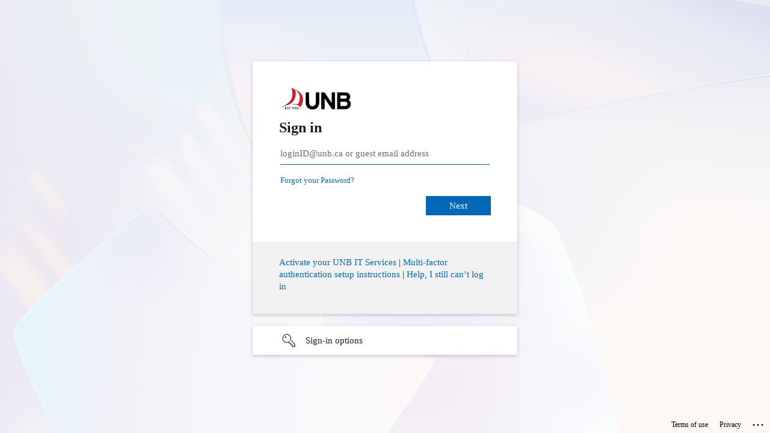

--- FILE ---
content_type: text/html; charset=utf-8
request_url: https://login.microsoftonline.com/244e6ed2-339a-47f3-b95c-e45351c198b7/saml2?SAMLRequest=fVJLb9swDL7vVxi6%2ByUpji3EDrwVxQJ0WNC4O%2BxSyLLcCrClTJSDbr9%2Bip2gKzDkSILfg%2Fy42b6NQ3CSFpTRJUqjBAVSC9Mp%2FVKip%2BY%2BzNG2%2BrQBPg74yOrJvepH%2BWuS4IIaQFrncV%2BMhmmU9iDtSQn59PhQolfnjsDiWHXHaNJtJHgsOMSDeVF6KwYltXvWfJRl%2FWeyEgW1c1a1k5MLmZe%2FsO10J99K5H3deVGluZudXvlnwmhUwhowvTN6UFpGwowxplRmssMhIQUP6bonYVusRCjpiqxSkRZ5u47nvVBwb6yQ83Il6vkA3tDurkTPOCNr2XYc96SgKe14vu4EToTvZN2KFJmgJKPe2w72HECd5DseYPLmwXHtSoQTTMKkCNO8wSmjGSM0ymnxEwV7a5wRZvis9HL0yWpmOChg5%2FsAc4Id6m8PDEcJa5chYF%2BbZh%2Fuvx8aFPy4hofP4fk4NbAlrttcx4swqpZ02ezYnm8xcncbe%2B6oLuznUeazVO73B%2B3bcH79HFT9%2F0828b%2BWqkv58f%2Bqvw%3D%3D&RelayState=TST-125512-z6RrSLDLZsqdPMWXGqZVUx6AfW5L4h7c&sso_reload=true
body_size: 15174
content:


<!-- Copyright (C) Microsoft Corporation. All rights reserved. -->
<!DOCTYPE html>
<html dir="ltr" class="" lang="en">
<head>
    <title>Sign in to your account</title>
    <meta http-equiv="Content-Type" content="text/html; charset=UTF-8">
    <meta http-equiv="X-UA-Compatible" content="IE=edge">
    <meta name="viewport" content="width=device-width, initial-scale=1.0, maximum-scale=2.0, user-scalable=yes">
    <meta http-equiv="Pragma" content="no-cache">
    <meta http-equiv="Expires" content="-1">
    <link rel="preconnect" href="https://aadcdn.msauth.net" crossorigin>
<meta http-equiv="x-dns-prefetch-control" content="on">
<link rel="dns-prefetch" href="//aadcdn.msauth.net">
<link rel="dns-prefetch" href="//aadcdn.msftauth.net">

    <meta name="PageID" content="ConvergedSignIn" />
    <meta name="SiteID" content="" />
    <meta name="ReqLC" content="1033" />
    <meta name="LocLC" content="en-US" />


        <meta name="format-detection" content="telephone=no" />

    <noscript>
        <meta http-equiv="Refresh" content="0; URL=https://login.microsoftonline.com/jsdisabled" />
    </noscript>

    
    
<meta name="robots" content="none" />

<script type="text/javascript" nonce='PU_7Uxpu-Nj98d_Ctt02tw'>//<![CDATA[
$Config={"fShowPersistentCookiesWarning":false,"urlMsaSignUp":"https://login.live.com/oauth20_authorize.srf?scope=openid+profile+email+offline_access\u0026response_type=code\u0026client_id=51483342-085c-4d86-bf88-cf50c7252078\u0026response_mode=form_post\u0026redirect_uri=https%3a%2f%2flogin.microsoftonline.com%2fcommon%2ffederation%2foauth2msa\u0026state=[base64]\u0026estsfed=1\u0026uaid=1fb12fa561ad4d4cb7cd097ea192f3c9\u0026signup=1\u0026lw=1\u0026fl=easi2\u0026fci=https%3a%2f%2fidp.unb.ca%2fcas","urlMsaLogout":"https://login.live.com/logout.srf?iframed_by=https%3a%2f%2flogin.microsoftonline.com","urlOtherIdpForget":"https://login.live.com/forgetme.srf?iframed_by=https%3a%2f%2flogin.microsoftonline.com","showCantAccessAccountLink":true,"arrExternalTrustedRealmFederatedIdps":[{"IdpType":400,"IdpSignInUrl":"https://login.live.com/oauth20_authorize.srf?scope=openid+profile+email+offline_access\u0026response_type=code\u0026client_id=51483342-085c-4d86-bf88-cf50c7252078\u0026response_mode=form_post\u0026redirect_uri=https%3a%2f%2flogin.microsoftonline.com%2fcommon%2ffederation%2foauth2msa\u0026state=[base64]\u0026estsfed=1\u0026uaid=1fb12fa561ad4d4cb7cd097ea192f3c9\u0026fci=https%3a%2f%2fidp.unb.ca%2fcas\u0026idp_hint=github.com","DisplayName":"GitHub","Promoted":false}],"fEnableShowResendCode":true,"iShowResendCodeDelay":90000,"sSMSCtryPhoneData":"AF~Afghanistan~93!!!AX~Åland Islands~358!!!AL~Albania~355!!!DZ~Algeria~213!!!AS~American Samoa~1!!!AD~Andorra~376!!!AO~Angola~244!!!AI~Anguilla~1!!!AG~Antigua and Barbuda~1!!!AR~Argentina~54!!!AM~Armenia~374!!!AW~Aruba~297!!!AC~Ascension Island~247!!!AU~Australia~61!!!AT~Austria~43!!!AZ~Azerbaijan~994!!!BS~Bahamas~1!!!BH~Bahrain~973!!!BD~Bangladesh~880!!!BB~Barbados~1!!!BY~Belarus~375!!!BE~Belgium~32!!!BZ~Belize~501!!!BJ~Benin~229!!!BM~Bermuda~1!!!BT~Bhutan~975!!!BO~Bolivia~591!!!BQ~Bonaire~599!!!BA~Bosnia and Herzegovina~387!!!BW~Botswana~267!!!BR~Brazil~55!!!IO~British Indian Ocean Territory~246!!!VG~British Virgin Islands~1!!!BN~Brunei~673!!!BG~Bulgaria~359!!!BF~Burkina Faso~226!!!BI~Burundi~257!!!CV~Cabo Verde~238!!!KH~Cambodia~855!!!CM~Cameroon~237!!!CA~Canada~1!!!KY~Cayman Islands~1!!!CF~Central African Republic~236!!!TD~Chad~235!!!CL~Chile~56!!!CN~China~86!!!CX~Christmas Island~61!!!CC~Cocos (Keeling) Islands~61!!!CO~Colombia~57!!!KM~Comoros~269!!!CG~Congo~242!!!CD~Congo (DRC)~243!!!CK~Cook Islands~682!!!CR~Costa Rica~506!!!CI~Côte d\u0027Ivoire~225!!!HR~Croatia~385!!!CU~Cuba~53!!!CW~Curaçao~599!!!CY~Cyprus~357!!!CZ~Czechia~420!!!DK~Denmark~45!!!DJ~Djibouti~253!!!DM~Dominica~1!!!DO~Dominican Republic~1!!!EC~Ecuador~593!!!EG~Egypt~20!!!SV~El Salvador~503!!!GQ~Equatorial Guinea~240!!!ER~Eritrea~291!!!EE~Estonia~372!!!ET~Ethiopia~251!!!FK~Falkland Islands~500!!!FO~Faroe Islands~298!!!FJ~Fiji~679!!!FI~Finland~358!!!FR~France~33!!!GF~French Guiana~594!!!PF~French Polynesia~689!!!GA~Gabon~241!!!GM~Gambia~220!!!GE~Georgia~995!!!DE~Germany~49!!!GH~Ghana~233!!!GI~Gibraltar~350!!!GR~Greece~30!!!GL~Greenland~299!!!GD~Grenada~1!!!GP~Guadeloupe~590!!!GU~Guam~1!!!GT~Guatemala~502!!!GG~Guernsey~44!!!GN~Guinea~224!!!GW~Guinea-Bissau~245!!!GY~Guyana~592!!!HT~Haiti~509!!!HN~Honduras~504!!!HK~Hong Kong SAR~852!!!HU~Hungary~36!!!IS~Iceland~354!!!IN~India~91!!!ID~Indonesia~62!!!IR~Iran~98!!!IQ~Iraq~964!!!IE~Ireland~353!!!IM~Isle of Man~44!!!IL~Israel~972!!!IT~Italy~39!!!JM~Jamaica~1!!!JP~Japan~81!!!JE~Jersey~44!!!JO~Jordan~962!!!KZ~Kazakhstan~7!!!KE~Kenya~254!!!KI~Kiribati~686!!!KR~Korea~82!!!KW~Kuwait~965!!!KG~Kyrgyzstan~996!!!LA~Laos~856!!!LV~Latvia~371!!!LB~Lebanon~961!!!LS~Lesotho~266!!!LR~Liberia~231!!!LY~Libya~218!!!LI~Liechtenstein~423!!!LT~Lithuania~370!!!LU~Luxembourg~352!!!MO~Macao SAR~853!!!MG~Madagascar~261!!!MW~Malawi~265!!!MY~Malaysia~60!!!MV~Maldives~960!!!ML~Mali~223!!!MT~Malta~356!!!MH~Marshall Islands~692!!!MQ~Martinique~596!!!MR~Mauritania~222!!!MU~Mauritius~230!!!YT~Mayotte~262!!!MX~Mexico~52!!!FM~Micronesia~691!!!MD~Moldova~373!!!MC~Monaco~377!!!MN~Mongolia~976!!!ME~Montenegro~382!!!MS~Montserrat~1!!!MA~Morocco~212!!!MZ~Mozambique~258!!!MM~Myanmar~95!!!NA~Namibia~264!!!NR~Nauru~674!!!NP~Nepal~977!!!NL~Netherlands~31!!!NC~New Caledonia~687!!!NZ~New Zealand~64!!!NI~Nicaragua~505!!!NE~Niger~227!!!NG~Nigeria~234!!!NU~Niue~683!!!NF~Norfolk Island~672!!!KP~North Korea~850!!!MK~North Macedonia~389!!!MP~Northern Mariana Islands~1!!!NO~Norway~47!!!OM~Oman~968!!!PK~Pakistan~92!!!PW~Palau~680!!!PS~Palestinian Authority~970!!!PA~Panama~507!!!PG~Papua New Guinea~675!!!PY~Paraguay~595!!!PE~Peru~51!!!PH~Philippines~63!!!PL~Poland~48!!!PT~Portugal~351!!!PR~Puerto Rico~1!!!QA~Qatar~974!!!RE~Réunion~262!!!RO~Romania~40!!!RU~Russia~7!!!RW~Rwanda~250!!!BL~Saint Barthélemy~590!!!KN~Saint Kitts and Nevis~1!!!LC~Saint Lucia~1!!!MF~Saint Martin~590!!!PM~Saint Pierre and Miquelon~508!!!VC~Saint Vincent and the Grenadines~1!!!WS~Samoa~685!!!SM~San Marino~378!!!ST~São Tomé and Príncipe~239!!!SA~Saudi Arabia~966!!!SN~Senegal~221!!!RS~Serbia~381!!!SC~Seychelles~248!!!SL~Sierra Leone~232!!!SG~Singapore~65!!!SX~Sint Maarten~1!!!SK~Slovakia~421!!!SI~Slovenia~386!!!SB~Solomon Islands~677!!!SO~Somalia~252!!!ZA~South Africa~27!!!SS~South Sudan~211!!!ES~Spain~34!!!LK~Sri Lanka~94!!!SH~St Helena, Ascension, and Tristan da Cunha~290!!!SD~Sudan~249!!!SR~Suriname~597!!!SJ~Svalbard~47!!!SZ~Swaziland~268!!!SE~Sweden~46!!!CH~Switzerland~41!!!SY~Syria~963!!!TW~Taiwan~886!!!TJ~Tajikistan~992!!!TZ~Tanzania~255!!!TH~Thailand~66!!!TL~Timor-Leste~670!!!TG~Togo~228!!!TK~Tokelau~690!!!TO~Tonga~676!!!TT~Trinidad and Tobago~1!!!TA~Tristan da Cunha~290!!!TN~Tunisia~216!!!TR~Turkey~90!!!TM~Turkmenistan~993!!!TC~Turks and Caicos Islands~1!!!TV~Tuvalu~688!!!VI~U.S. Virgin Islands~1!!!UG~Uganda~256!!!UA~Ukraine~380!!!AE~United Arab Emirates~971!!!GB~United Kingdom~44!!!US~United States~1!!!UY~Uruguay~598!!!UZ~Uzbekistan~998!!!VU~Vanuatu~678!!!VA~Vatican City~39!!!VE~Venezuela~58!!!VN~Vietnam~84!!!WF~Wallis and Futuna~681!!!YE~Yemen~967!!!ZM~Zambia~260!!!ZW~Zimbabwe~263","fUseInlinePhoneNumber":true,"fDetectBrowserCapabilities":true,"fUseMinHeight":true,"fShouldSupportTargetCredentialForRecovery":true,"fAvoidNewOtcGenerationWhenAlreadySent":true,"fUseCertificateInterstitialView":true,"fIsPasskeySupportEnabled":true,"arrPromotedFedCredTypes":[],"fShowUserAlreadyExistErrorHandling":true,"fBlockOnAppleEmailClaimError":true,"fIsVerifiableCredentialsSupportEnabled":true,"iVerifiableCredentialPresentationPollingIntervalSeconds":0.5,"iVerifiableCredentialPresentationPollingTimeoutSeconds":300,"fIsQrPinEnabled":true,"fPasskeyAssertionRedirect":true,"fFixUrlExternalIdpFederation":true,"fEnableBackButtonBugFix":true,"fEnableTotalLossRecovery":true,"fUpdatePromotedCredTypesOrder":true,"fUseNewPromotedCredsComponent":true,"urlSessionState":"https://login.microsoftonline.com/common/DeviceCodeStatus","urlResetPassword":"https://passwordreset.microsoftonline.com/?ru=https%3a%2f%2flogin.microsoftonline.com%2f244e6ed2-339a-47f3-b95c-e45351c198b7%2freprocess%3fctx%[base64]\u0026mkt=en-US\u0026hosted=0\u0026device_platform=macOS","urlMsaResetPassword":"https://account.live.com/password/reset?wreply=https%3a%2f%2flogin.microsoftonline.com%2f244e6ed2-339a-47f3-b95c-e45351c198b7%2freprocess%3fctx%[base64]\u0026mkt=en-US","fFixUrlResetPassword":true,"urlGetCredentialType":"https://login.microsoftonline.com/common/GetCredentialType?mkt=en-US","urlGetRecoveryCredentialType":"https://login.microsoftonline.com/common/getrecoverycredentialtype?mkt=en-US","urlGetOneTimeCode":"https://login.microsoftonline.com/common/GetOneTimeCode","urlLogout":"https://login.microsoftonline.com/244e6ed2-339a-47f3-b95c-e45351c198b7/uxlogout","urlForget":"https://login.microsoftonline.com/forgetuser","urlDisambigRename":"https://go.microsoft.com/fwlink/p/?LinkID=733247","urlGoToAADError":"https://login.live.com/oauth20_authorize.srf?scope=openid+profile+email+offline_access\u0026response_type=code\u0026client_id=51483342-085c-4d86-bf88-cf50c7252078\u0026response_mode=form_post\u0026redirect_uri=https%3a%2f%2flogin.microsoftonline.com%2fcommon%2ffederation%2foauth2msa\u0026state=[base64]\u0026estsfed=1\u0026uaid=1fb12fa561ad4d4cb7cd097ea192f3c9\u0026fci=https%3a%2f%2fidp.unb.ca%2fcas","urlDeviceFingerprinting":"","urlPIAEndAuth":"https://login.microsoftonline.com/common/PIA/EndAuth","urlStartTlr":"https://login.microsoftonline.com/244e6ed2-339a-47f3-b95c-e45351c198b7/tlr/start","fKMSIEnabled":false,"iLoginMode":1,"fAllowPhoneSignIn":true,"fAllowPhoneInput":true,"fAllowSkypeNameLogin":true,"iMaxPollErrors":5,"iPollingTimeout":300,"srsSuccess":true,"fShowSwitchUser":true,"arrValErrs":["50058"],"sErrorCode":"50058","sWAMExtension":"ppnbnpeolgkicgegkbkbjmhlideopiji","sWAMChannel":"53ee284d-920a-4b59-9d30-a60315b26836","sErrTxt":"","sResetPasswordPrefillParam":"username","onPremPasswordValidationConfig":{"isUserRealmPrecheckEnabled":true},"fSwitchDisambig":true,"iRemoteNgcPollingType":2,"fUseNewNoPasswordTypes":true,"urlAadSignup":"https://signup.microsoft.com/signup?sku=teams_commercial_trial\u0026origin=ests\u0026culture=en-US","sCloudInstanceName":"microsoftonline.com","fShowSignInOptionsAsButton":true,"fUseNewPhoneSignInError":true,"fIsUpdatedAutocompleteEnabled":true,"fActivateFocusOnApprovalNumberRemoteNGC":true,"fIsPasskey":true,"fEnableDFPIntegration":true,"fEnableCenterFocusedApprovalNumber":true,"fShowPassKeyErrorUCP":true,"fFixPhoneDisambigSignupRedirect":true,"fEnableQrCodeA11YFixes":true,"fEnablePasskeyAwpError":true,"fEnableAuthenticatorTimeoutFix":true,"fEnablePasskeyAutofillUI":true,"sCrossDomainCanary":"[base64]","arrExcludedDisplayNames":["unknown"],"fFixShowRevealPassword":true,"fRemoveTLRFragment":true,"iMaxStackForKnockoutAsyncComponents":10000,"fShowButtons":true,"urlCdn":"https://aadcdn.msauth.net/shared/1.0/","urlDefaultFavicon":"https://aadcdn.msauth.net/shared/1.0/content/images/favicon_a_eupayfgghqiai7k9sol6lg2.ico","urlFooterTOU":"https://www.microsoft.com/en-US/servicesagreement/","urlFooterPrivacy":"http://www.unb.ca/privacy/","urlPost":"https://login.microsoftonline.com/244e6ed2-339a-47f3-b95c-e45351c198b7/login","urlPostAad":"https://login.microsoftonline.com/244e6ed2-339a-47f3-b95c-e45351c198b7/login","urlPostMsa":"https://login.live.com/ppsecure/partnerpost.srf?scope=openid+profile+email+offline_access\u0026response_type=code\u0026client_id=51483342-085c-4d86-bf88-cf50c7252078\u0026response_mode=form_post\u0026redirect_uri=https%3a%2f%2flogin.microsoftonline.com%2fcommon%2ffederation%2foauth2msa\u0026state=[base64]\u0026flow=fido\u0026estsfed=1\u0026uaid=1fb12fa561ad4d4cb7cd097ea192f3c9\u0026fci=https%3a%2f%2fidp.unb.ca%2fcas","urlRefresh":"https://login.microsoftonline.com/244e6ed2-339a-47f3-b95c-e45351c198b7/reprocess?ctx=[base64]","urlCancel":"https://idp.unb.ca/cas/login?client_name=Azure\u0026error=access_denied\u0026error_subcode=cancel\u0026state=TST-125512-z6RrSLDLZsqdPMWXGqZVUx6AfW5L4h7c","urlResume":"https://login.microsoftonline.com/244e6ed2-339a-47f3-b95c-e45351c198b7/resume?ctx=[base64]","iPawnIcon":0,"iPollingInterval":1,"sPOST_Username":"","fEnableNumberMatching":true,"sFT":"[base64]","sFTName":"flowToken","sSessionIdentifierName":"code","sCtx":"[base64]","iProductIcon":-1,"fEnableOneDSClientTelemetry":true,"staticTenantBranding":[{"Locale":0,"BannerLogo":"https://aadcdn.msauthimages.net/dbd5a2dd-2-gzhorzzhgtd9pcr5x7gidhqpkeoh-qf-rhjrsork/logintenantbranding/0/bannerlogo?ts=637334683001765385","BoilerPlateText":"<p><a href=\"https://es.unb.ca/apps/activate/\" rel=\"noopener noreferrer\" target=\"_blank\">Activate your UNB IT Services</a> | <a href=\"http://unb.ca/its/mfa\" rel=\"noopener noreferrer\" target=\"_blank\">Multi-factor authentication setup instructions</a> | <a href=\"https://es.unb.ca/apps/get-it-help/\" rel=\"noopener noreferrer\" target=\"_blank\">Help, I still can’t log in</a></p>\n","UserIdLabel":"loginID@unb.ca or guest email address","KeepMeSignedInDisabled":false,"UseTransparentLightBox":false,"FooterPrivacyLink":"http://www.unb.ca/privacy/","FooterPrivacyText":"Privacy","AccessRecoveryLink":"https://es.unb.ca/apps/activate/?a=forgotpassword","CantAccessYourAccountText":"Forgot your Password?","ForgotPasswordText":"I Forgot my Password"}],"oAppCobranding":{},"iBackgroundImage":4,"arrSessions":[],"fApplicationInsightsEnabled":false,"iApplicationInsightsEnabledPercentage":0,"urlSetDebugMode":"https://login.microsoftonline.com/common/debugmode","fEnableCssAnimation":true,"fDisableAnimationIfAnimationEndUnsupported":true,"fAllowGrayOutLightBox":true,"fUseMsaSessionState":true,"fIsRemoteNGCSupported":true,"desktopSsoConfig":{"isEdgeAnaheimAllowed":true,"iwaEndpointUrlFormat":"https://autologon.microsoftazuread-sso.com/{0}/winauth/sso?client-request-id=1fb12fa5-61ad-4d4c-b7cd-097ea192f3c9","iwaSsoProbeUrlFormat":"https://autologon.microsoftazuread-sso.com/{0}/winauth/ssoprobe?client-request-id=1fb12fa5-61ad-4d4c-b7cd-097ea192f3c9","iwaIFrameUrlFormat":"https://autologon.microsoftazuread-sso.com/{0}/winauth/iframe?client-request-id=1fb12fa5-61ad-4d4c-b7cd-097ea192f3c9\u0026isAdalRequest=False","iwaRequestTimeoutInMs":10000,"startDesktopSsoOnPageLoad":false,"progressAnimationTimeout":10000,"isEdgeAllowed":false,"minDssoEdgeVersion":"17","isSafariAllowed":true,"redirectUri":"https://idp.unb.ca/cas/login?client_name=Azure\u0026error=interaction_required\u0026error_description=Seamless+single+sign+on+failed+for+the+user.+This+can+happen+if+the+user+is+unable+to+access+on+premises+AD+or+intranet+zone+is+not+configured+correctly+Trace+ID%3a+4f74041c-3f5c-457b-b155-c1328ba45100+Correlation+ID%3a+1fb12fa5-61ad-4d4c-b7cd-097ea192f3c9+Timestamp%3a+2026-01-28+20%3a54%3a24Z\u0026state=TST-125512-z6RrSLDLZsqdPMWXGqZVUx6AfW5L4h7c","isIEAllowedForSsoProbe":true,"edgeRedirectUri":"https://autologon.microsoftazuread-sso.com/244e6ed2-339a-47f3-b95c-e45351c198b7/winauth/sso/edgeredirect?client-request-id=1fb12fa5-61ad-4d4c-b7cd-097ea192f3c9\u0026origin=login.microsoftonline.com\u0026is_redirected=1","isFlowTokenPassedInEdge":true},"urlLogin":"https://login.microsoftonline.com/244e6ed2-339a-47f3-b95c-e45351c198b7/reprocess?ctx=[base64]","urlDssoStatus":"https://login.microsoftonline.com/common/instrumentation/dssostatus","iSessionPullType":2,"fUseSameSite":true,"iAllowedIdentities":2,"uiflavor":1001,"urlFidoHelp":"https://go.microsoft.com/fwlink/?linkid=2013738","fShouldPlatformKeyBeSuppressed":true,"urlFidoLogin":"https://login.microsoft.com/244e6ed2-339a-47f3-b95c-e45351c198b7/fido/get?uiflavor=Web","fIsFidoSupported":true,"fLoadStringCustomizationPromises":true,"fUseAlternateTextForSwitchToCredPickerLink":true,"fOfflineAccountVisible":false,"fEnableUserStateFix":true,"fAccessPassSupported":true,"fShowAccessPassPeek":true,"fUpdateSessionPollingLogic":true,"fEnableShowPickerCredObservable":true,"fFetchSessionsSkipDsso":true,"fIsCiamUserFlowUxNewLogicEnabled":true,"fUseNonMicrosoftDefaultBrandingForCiam":true,"sCompanyDisplayName":"University of New Brunswick","fRemoveCustomCss":true,"fFixUICrashForApiRequestHandler":true,"fShowUpdatedKoreanPrivacyFooter":true,"fUsePostCssHotfix":true,"fFixUserFlowBranding":true,"fIsQrCodePinSupported":true,"fEnablePasskeyNullFix":true,"fEnableRefreshCookiesFix":true,"fEnableWebNativeBridgeInterstitialUx":true,"fEnableWindowParentingFix":true,"fEnableNativeBridgeErrors":true,"urlAcmaServerPath":"https://login.microsoftonline.com","sTenantId":"244e6ed2-339a-47f3-b95c-e45351c198b7","sMkt":"en-US","fIsDesktop":true,"fUpdateConfigInit":true,"fLogDisallowedCssProperties":true,"fDisallowExternalFonts":true,"sFidoChallenge":"O.eyJ0eXAiOiJKV1QiLCJhbGciOiJSUzI1NiIsIng1dCI6IlBjWDk4R1g0MjBUMVg2c0JEa3poUW1xZ3dNVSJ9.eyJhdWQiOiJ1cm46bWljcm9zb2Z0OmZpZG86Y2hhbGxlbmdlIiwiaXNzIjoiaHR0cHM6Ly9sb2dpbi5taWNyb3NvZnQuY29tIiwiaWF0IjoxNzY5NjMzNjY0LCJuYmYiOjE3Njk2MzM2NjQsImV4cCI6MTc2OTYzMzk2NH0.[base64]","scid":1015,"hpgact":1900,"hpgid":1104,"pgid":"ConvergedSignIn","apiCanary":"[base64]","canary":"frsOddQyBYblBi9rjdfHxmdYgQs0MlbhQ+1ge6f9hbc=4:1:CANARY:bzOdbBNuP7RgxDjd772IKwFPpoWJuZUVOSiohgjUwzg=","sCanaryTokenName":"canary","fSkipRenderingNewCanaryToken":false,"fEnableNewCsrfProtection":true,"correlationId":"1fb12fa5-61ad-4d4c-b7cd-097ea192f3c9","sessionId":"4f74041c-3f5c-457b-b155-c1328ba45100","sRingId":"R5","locale":{"mkt":"en-US","lcid":1033},"slMaxRetry":2,"slReportFailure":true,"strings":{"desktopsso":{"authenticatingmessage":"Trying to sign you in"}},"enums":{"ClientMetricsModes":{"None":0,"SubmitOnPost":1,"SubmitOnRedirect":2,"InstrumentPlt":4}},"urls":{"instr":{"pageload":"https://login.microsoftonline.com/common/instrumentation/reportpageload","dssostatus":"https://login.microsoftonline.com/common/instrumentation/dssostatus"}},"browser":{"ltr":1,"Chrome":1,"_Mac":1,"_M131":1,"_D0":1,"Full":1,"RE_WebKit":1,"b":{"name":"Chrome","major":131,"minor":0},"os":{"name":"OSX","version":"10.15.7"},"V":"131.0"},"watson":{"url":"/common/handlers/watson","bundle":"https://aadcdn.msauth.net/ests/2.1/content/cdnbundles/watson.min_q5ptmu8aniymd4ftuqdkda2.js","sbundle":"https://aadcdn.msauth.net/ests/2.1/content/cdnbundles/watsonsupportwithjquery.3.5.min_dc940oomzau4rsu8qesnvg2.js","fbundle":"https://aadcdn.msauth.net/ests/2.1/content/cdnbundles/frameworksupport.min_oadrnc13magb009k4d20lg2.js","resetErrorPeriod":5,"maxCorsErrors":-1,"maxInjectErrors":5,"maxErrors":10,"maxTotalErrors":3,"expSrcs":["https://login.microsoftonline.com","https://aadcdn.msauth.net/","https://aadcdn.msftauth.net/",".login.microsoftonline.com"],"envErrorRedirect":true,"envErrorUrl":"/common/handlers/enverror"},"loader":{"cdnRoots":["https://aadcdn.msauth.net/","https://aadcdn.msftauth.net/"],"logByThrowing":true,"tenantBrandingCdnRoots":["aadcdn.msauthimages.net","aadcdn.msftauthimages.net"]},"serverDetails":{"slc":"ProdSlices","dc":"WUS3","ri":"PH1XXXX","ver":{"v":[2,1,23228,8]},"rt":"2026-01-28T20:54:24","et":42},"clientEvents":{"enabled":true,"telemetryEnabled":true,"useOneDSEventApi":true,"flush":60000,"autoPost":true,"autoPostDelay":1000,"minEvents":1,"maxEvents":1,"pltDelay":500,"appInsightsConfig":{"instrumentationKey":"69adc3c768bd4dc08c19416121249fcc-66f1668a-797b-4249-95e3-6c6651768c28-7293","webAnalyticsConfiguration":{"autoCapture":{"jsError":true}}},"defaultEventName":"IDUX_ESTSClientTelemetryEvent_WebWatson","serviceID":3,"endpointUrl":""},"fApplyAsciiRegexOnInput":true,"country":"US","fBreakBrandingSigninString":true,"bsso":{"states":{"START":"start","INPROGRESS":"in-progress","END":"end","END_SSO":"end-sso","END_USERS":"end-users"},"nonce":"AwABEgEAAAADAOz_BQD0_4E6vVnttyHEHJ1wfFdaNv6SnEQT5hEjhkrkwQS-6AZ3C86nDqVsQhh6GGAkKKa1HJ8LcTQzhXu32SAhhb0w35wgAA","overallTimeoutMs":4000,"telemetry":{"type":"ChromeSsoTelemetry","nonce":"AwABDwEAAAADAOz_BQD0_21cGC5EoyKso3w6Ng05tAr2Fl6T4V3kClAyk0FprkEm4aJKXsVIN0qxgX_cIbXn8e6lG1hub9ZmMDeCEEpbJgCMTEl0uzXVBlqXcPk44OoyIAA","reportStates":[]},"redirectEndStates":["end"],"cookieNames":{"aadSso":"AADSSO","winSso":"ESTSSSO","ssoTiles":"ESTSSSOTILES","ssoPulled":"SSOCOOKIEPULLED","userList":"ESTSUSERLIST"},"type":"chrome","reason":"Pull suppressed because it was already attempted and the current URL was reloaded."},"urlNoCookies":"https://login.microsoftonline.com/cookiesdisabled","fTrimChromeBssoUrl":true,"inlineMode":5,"fShowCopyDebugDetailsLink":true,"fTenantBrandingCdnAddEventHandlers":true,"fAddTryCatchForIFrameRedirects":true};
//]]></script> 
<script type="text/javascript" nonce='PU_7Uxpu-Nj98d_Ctt02tw'>//<![CDATA[
!function(){var e=window,r=e.$Debug=e.$Debug||{},t=e.$Config||{};if(!r.appendLog){var n=[],o=0;r.appendLog=function(e){var r=t.maxDebugLog||25,i=(new Date).toUTCString()+":"+e;n.push(o+":"+i),n.length>r&&n.shift(),o++},r.getLogs=function(){return n}}}(),function(){function e(e,r){function t(i){var a=e[i];if(i<n-1){return void(o.r[a]?t(i+1):o.when(a,function(){t(i+1)}))}r(a)}var n=e.length;t(0)}function r(e,r,i){function a(){var e=!!s.method,o=e?s.method:i[0],a=s.extraArgs||[],u=n.$WebWatson;try{
var c=t(i,!e);if(a&&a.length>0){for(var d=a.length,l=0;l<d;l++){c.push(a[l])}}o.apply(r,c)}catch(e){return void(u&&u.submitFromException&&u.submitFromException(e))}}var s=o.r&&o.r[e];return r=r||this,s&&(s.skipTimeout?a():n.setTimeout(a,0)),s}function t(e,r){return Array.prototype.slice.call(e,r?1:0)}var n=window;n.$Do||(n.$Do={"q":[],"r":[],"removeItems":[],"lock":0,"o":[]});var o=n.$Do;o.when=function(t,n){function i(e){r(e,a,s)||o.q.push({"id":e,"c":a,"a":s})}var a=0,s=[],u=1;"function"==typeof n||(a=n,
u=2);for(var c=u;c<arguments.length;c++){s.push(arguments[c])}t instanceof Array?e(t,i):i(t)},o.register=function(e,t,n){if(!o.r[e]){o.o.push(e);var i={};if(t&&(i.method=t),n&&(i.skipTimeout=n),arguments&&arguments.length>3){i.extraArgs=[];for(var a=3;a<arguments.length;a++){i.extraArgs.push(arguments[a])}}o.r[e]=i,o.lock++;try{for(var s=0;s<o.q.length;s++){var u=o.q[s];u.id==e&&r(e,u.c,u.a)&&o.removeItems.push(u)}}catch(e){throw e}finally{if(0===--o.lock){for(var c=0;c<o.removeItems.length;c++){
for(var d=o.removeItems[c],l=0;l<o.q.length;l++){if(o.q[l]===d){o.q.splice(l,1);break}}}o.removeItems=[]}}}},o.unregister=function(e){o.r[e]&&delete o.r[e]}}(),function(e,r){function t(){if(!a){if(!r.body){return void setTimeout(t)}a=!0,e.$Do.register("doc.ready",0,!0)}}function n(){if(!s){if(!r.body){return void setTimeout(n)}t(),s=!0,e.$Do.register("doc.load",0,!0),i()}}function o(e){(r.addEventListener||"load"===e.type||"complete"===r.readyState)&&t()}function i(){
r.addEventListener?(r.removeEventListener("DOMContentLoaded",o,!1),e.removeEventListener("load",n,!1)):r.attachEvent&&(r.detachEvent("onreadystatechange",o),e.detachEvent("onload",n))}var a=!1,s=!1;if("complete"===r.readyState){return void setTimeout(n)}!function(){r.addEventListener?(r.addEventListener("DOMContentLoaded",o,!1),e.addEventListener("load",n,!1)):r.attachEvent&&(r.attachEvent("onreadystatechange",o),e.attachEvent("onload",n))}()}(window,document),function(){function e(){
return f.$Config||f.ServerData||{}}function r(e,r){var t=f.$Debug;t&&t.appendLog&&(r&&(e+=" '"+(r.src||r.href||"")+"'",e+=", id:"+(r.id||""),e+=", async:"+(r.async||""),e+=", defer:"+(r.defer||"")),t.appendLog(e))}function t(){var e=f.$B;if(void 0===d){if(e){d=e.IE}else{var r=f.navigator.userAgent;d=-1!==r.indexOf("MSIE ")||-1!==r.indexOf("Trident/")}}return d}function n(){var e=f.$B;if(void 0===l){if(e){l=e.RE_Edge}else{var r=f.navigator.userAgent;l=-1!==r.indexOf("Edge")}}return l}function o(e){
var r=e.indexOf("?"),t=r>-1?r:e.length,n=e.lastIndexOf(".",t);return e.substring(n,n+v.length).toLowerCase()===v}function i(){var r=e();return(r.loader||{}).slReportFailure||r.slReportFailure||!1}function a(){return(e().loader||{}).redirectToErrorPageOnLoadFailure||!1}function s(){return(e().loader||{}).logByThrowing||!1}function u(e){if(!t()&&!n()){return!1}var r=e.src||e.href||"";if(!r){return!0}if(o(r)){var i,a,s;try{i=e.sheet,a=i&&i.cssRules,s=!1}catch(e){s=!0}if(i&&!a&&s){return!0}
if(i&&a&&0===a.length){return!0}}return!1}function c(){function t(e){g.getElementsByTagName("head")[0].appendChild(e)}function n(e,r,t,n){var u=null;return u=o(e)?i(e):"script"===n.toLowerCase()?a(e):s(e,n),r&&(u.id=r),"function"==typeof u.setAttribute&&(u.setAttribute("crossorigin","anonymous"),t&&"string"==typeof t&&u.setAttribute("integrity",t)),u}function i(e){var r=g.createElement("link");return r.rel="stylesheet",r.type="text/css",r.href=e,r}function a(e){
var r=g.createElement("script"),t=g.querySelector("script[nonce]");if(r.type="text/javascript",r.src=e,r.defer=!1,r.async=!1,t){var n=t.nonce||t.getAttribute("nonce");r.setAttribute("nonce",n)}return r}function s(e,r){var t=g.createElement(r);return t.src=e,t}function d(e,r){if(e&&e.length>0&&r){for(var t=0;t<e.length;t++){if(-1!==r.indexOf(e[t])){return!0}}}return!1}function l(r){if(e().fTenantBrandingCdnAddEventHandlers){var t=d(E,r)?E:b;if(!(t&&t.length>1)){return r}for(var n=0;n<t.length;n++){
if(-1!==r.indexOf(t[n])){var o=t[n+1<t.length?n+1:0],i=r.substring(t[n].length);return"https://"!==t[n].substring(0,"https://".length)&&(o="https://"+o,i=i.substring("https://".length)),o+i}}return r}if(!(b&&b.length>1)){return r}for(var a=0;a<b.length;a++){if(0===r.indexOf(b[a])){return b[a+1<b.length?a+1:0]+r.substring(b[a].length)}}return r}function f(e,t,n,o){if(r("[$Loader]: "+(L.failMessage||"Failed"),o),w[e].retry<y){return w[e].retry++,h(e,t,n),void c._ReportFailure(w[e].retry,w[e].srcPath)}n&&n()}
function v(e,t,n,o){if(u(o)){return f(e,t,n,o)}r("[$Loader]: "+(L.successMessage||"Loaded"),o),h(e+1,t,n);var i=w[e].onSuccess;"function"==typeof i&&i(w[e].srcPath)}function h(e,o,i){if(e<w.length){var a=w[e];if(!a||!a.srcPath){return void h(e+1,o,i)}a.retry>0&&(a.srcPath=l(a.srcPath),a.origId||(a.origId=a.id),a.id=a.origId+"_Retry_"+a.retry);var s=n(a.srcPath,a.id,a.integrity,a.tagName);s.onload=function(){v(e,o,i,s)},s.onerror=function(){f(e,o,i,s)},s.onreadystatechange=function(){
"loaded"===s.readyState?setTimeout(function(){v(e,o,i,s)},500):"complete"===s.readyState&&v(e,o,i,s)},t(s),r("[$Loader]: Loading '"+(a.srcPath||"")+"', id:"+(a.id||""))}else{o&&o()}}var p=e(),y=p.slMaxRetry||2,m=p.loader||{},b=m.cdnRoots||[],E=m.tenantBrandingCdnRoots||[],L=this,w=[];L.retryOnError=!0,L.successMessage="Loaded",L.failMessage="Error",L.Add=function(e,r,t,n,o,i){e&&w.push({"srcPath":e,"id":r,"retry":n||0,"integrity":t,"tagName":o||"script","onSuccess":i})},L.AddForReload=function(e,r){
var t=e.src||e.href||"";L.Add(t,"AddForReload",e.integrity,1,e.tagName,r)},L.AddIf=function(e,r,t){e&&L.Add(r,t)},L.Load=function(e,r){h(0,e,r)}}var d,l,f=window,g=f.document,v=".css";c.On=function(e,r,t){if(!e){throw"The target element must be provided and cannot be null."}r?c.OnError(e,t):c.OnSuccess(e,t)},c.OnSuccess=function(e,t){if(!e){throw"The target element must be provided and cannot be null."}if(u(e)){return c.OnError(e,t)}var n=e.src||e.href||"",o=i(),s=a();r("[$Loader]: Loaded",e);var d=new c
;d.failMessage="Reload Failed",d.successMessage="Reload Success",d.Load(null,function(){if(o){throw"Unexpected state. ResourceLoader.Load() failed despite initial load success. ['"+n+"']"}s&&(document.location.href="/error.aspx?err=504")})},c.OnError=function(e,t){var n=e.src||e.href||"",o=i(),s=a();if(!e){throw"The target element must be provided and cannot be null."}r("[$Loader]: Failed",e);var u=new c;u.failMessage="Reload Failed",u.successMessage="Reload Success",u.AddForReload(e,t),
u.Load(null,function(){if(o){throw"Failed to load external resource ['"+n+"']"}s&&(document.location.href="/error.aspx?err=504")}),c._ReportFailure(0,n)},c._ReportFailure=function(e,r){if(s()&&!t()){throw"[Retry "+e+"] Failed to load external resource ['"+r+"'], reloading from fallback CDN endpoint"}},f.$Loader=c}(),function(){function e(){if(!E){var e=new h.$Loader;e.AddIf(!h.jQuery,y.sbundle,"WebWatson_DemandSupport"),y.sbundle=null,delete y.sbundle,e.AddIf(!h.$Api,y.fbundle,"WebWatson_DemandFramework"),
y.fbundle=null,delete y.fbundle,e.Add(y.bundle,"WebWatson_DemandLoaded"),e.Load(r,t),E=!0}}function r(){if(h.$WebWatson){if(h.$WebWatson.isProxy){return void t()}m.when("$WebWatson.full",function(){for(;b.length>0;){var e=b.shift();e&&h.$WebWatson[e.cmdName].apply(h.$WebWatson,e.args)}})}}function t(){if(!h.$WebWatson||h.$WebWatson.isProxy){if(!L&&JSON){try{var e=new XMLHttpRequest;e.open("POST",y.url),e.setRequestHeader("Accept","application/json"),
e.setRequestHeader("Content-Type","application/json; charset=UTF-8"),e.setRequestHeader("canary",p.apiCanary),e.setRequestHeader("client-request-id",p.correlationId),e.setRequestHeader("hpgid",p.hpgid||0),e.setRequestHeader("hpgact",p.hpgact||0);for(var r=-1,t=0;t<b.length;t++){if("submit"===b[t].cmdName){r=t;break}}var o=b[r]?b[r].args||[]:[],i={"sr":y.sr,"ec":"Failed to load external resource [Core Watson files]","wec":55,"idx":1,"pn":p.pgid||"","sc":p.scid||0,"hpg":p.hpgid||0,
"msg":"Failed to load external resource [Core Watson files]","url":o[1]||"","ln":0,"ad":0,"an":!1,"cs":"","sd":p.serverDetails,"ls":null,"diag":v(y)};e.send(JSON.stringify(i))}catch(e){}L=!0}y.loadErrorUrl&&window.location.assign(y.loadErrorUrl)}n()}function n(){b=[],h.$WebWatson=null}function o(r){return function(){var t=arguments;b.push({"cmdName":r,"args":t}),e()}}function i(){var e=["foundException","resetException","submit"],r=this;r.isProxy=!0;for(var t=e.length,n=0;n<t;n++){var i=e[n];i&&(r[i]=o(i))}
}function a(e,r,t,n,o,i,a){var s=h.event;return i||(i=l(o||s,a?a+2:2)),h.$Debug&&h.$Debug.appendLog&&h.$Debug.appendLog("[WebWatson]:"+(e||"")+" in "+(r||"")+" @ "+(t||"??")),$.submit(e,r,t,n,o||s,i,a)}function s(e,r){return{"signature":e,"args":r,"toString":function(){return this.signature}}}function u(e){for(var r=[],t=e.split("\n"),n=0;n<t.length;n++){r.push(s(t[n],[]))}return r}function c(e){for(var r=[],t=e.split("\n"),n=0;n<t.length;n++){var o=s(t[n],[]);t[n+1]&&(o.signature+="@"+t[n+1],n++),r.push(o)
}return r}function d(e){if(!e){return null}try{if(e.stack){return u(e.stack)}if(e.error){if(e.error.stack){return u(e.error.stack)}}else if(window.opera&&e.message){return c(e.message)}}catch(e){}return null}function l(e,r){var t=[];try{for(var n=arguments.callee;r>0;){n=n?n.caller:n,r--}for(var o=0;n&&o<w;){var i="InvalidMethod()";try{i=n.toString()}catch(e){}var a=[],u=n.args||n.arguments;if(u){for(var c=0;c<u.length;c++){a[c]=u[c]}}t.push(s(i,a)),n=n.caller,o++}}catch(e){t.push(s(e.toString(),[]))}
var l=d(e);return l&&(t.push(s("--- Error Event Stack -----------------",[])),t=t.concat(l)),t}function f(e){if(e){try{var r=/function (.{1,})\(/,t=r.exec(e.constructor.toString());return t&&t.length>1?t[1]:""}catch(e){}}return""}function g(e){if(e){try{if("string"!=typeof e&&JSON&&JSON.stringify){var r=f(e),t=JSON.stringify(e);return t&&"{}"!==t||(e.error&&(e=e.error,r=f(e)),(t=JSON.stringify(e))&&"{}"!==t||(t=e.toString())),r+":"+t}}catch(e){}}return""+(e||"")}function v(e){var r=[];try{
if(jQuery?(r.push("jQuery v:"+jQuery().jquery),jQuery.easing?r.push("jQuery.easing:"+JSON.stringify(jQuery.easing)):r.push("jQuery.easing is not defined")):r.push("jQuery is not defined"),e&&e.expectedVersion&&r.push("Expected jQuery v:"+e.expectedVersion),m){var t,n="";for(t=0;t<m.o.length;t++){n+=m.o[t]+";"}for(r.push("$Do.o["+n+"]"),n="",t=0;t<m.q.length;t++){n+=m.q[t].id+";"}r.push("$Do.q["+n+"]")}if(h.$Debug&&h.$Debug.getLogs){var o=h.$Debug.getLogs();o&&o.length>0&&(r=r.concat(o))}if(b){
for(var i=0;i<b.length;i++){var a=b[i];if(a&&"submit"===a.cmdName){try{if(JSON&&JSON.stringify){var s=JSON.stringify(a);s&&r.push(s)}}catch(e){r.push(g(e))}}}}}catch(e){r.push(g(e))}return r}var h=window,p=h.$Config||{},y=p.watson,m=h.$Do;if(!h.$WebWatson&&y){var b=[],E=!1,L=!1,w=10,$=h.$WebWatson=new i;$.CB={},$._orgErrorHandler=h.onerror,h.onerror=a,$.errorHooked=!0,m.when("jQuery.version",function(e){y.expectedVersion=e}),m.register("$WebWatson")}}(),function(){function e(e,r){
for(var t=r.split("."),n=t.length,o=0;o<n&&null!==e&&void 0!==e;){e=e[t[o++]]}return e}function r(r){var t=null;return null===u&&(u=e(i,"Constants")),null!==u&&r&&(t=e(u,r)),null===t||void 0===t?"":t.toString()}function t(t){var n=null;return null===a&&(a=e(i,"$Config.strings")),null!==a&&t&&(n=e(a,t.toLowerCase())),null!==n&&void 0!==n||(n=r(t)),null===n||void 0===n?"":n.toString()}function n(e,r){var n=null;return e&&r&&r[e]&&(n=t("errors."+r[e])),n||(n=t("errors."+e)),n||(n=t("errors."+c)),n||(n=t(c)),n}
function o(t){var n=null;return null===s&&(s=e(i,"$Config.urls")),null!==s&&t&&(n=e(s,t.toLowerCase())),null!==n&&void 0!==n||(n=r(t)),null===n||void 0===n?"":n.toString()}var i=window,a=null,s=null,u=null,c="GENERIC_ERROR";i.GetString=t,i.GetErrorString=n,i.GetUrl=o}(),function(){var e=window,r=e.$Config||{};e.$B=r.browser||{}}(),function(){function e(e,r,t){e&&e.addEventListener?e.addEventListener(r,t):e&&e.attachEvent&&e.attachEvent("on"+r,t)}function r(r,t){e(document.getElementById(r),"click",t)}
function t(r,t){var n=document.getElementsByName(r);n&&n.length>0&&e(n[0],"click",t)}var n=window;n.AddListener=e,n.ClickEventListenerById=r,n.ClickEventListenerByName=t}();
//]]></script> 
<script type="text/javascript" nonce='PU_7Uxpu-Nj98d_Ctt02tw'>//<![CDATA[
!function(t,e){!function(){var n=e.getElementsByTagName("head")[0];n&&n.addEventListener&&(n.addEventListener("error",function(e){null!==e.target&&"cdn"===e.target.getAttribute("data-loader")&&t.$Loader.OnError(e.target)},!0),n.addEventListener("load",function(e){null!==e.target&&"cdn"===e.target.getAttribute("data-loader")&&t.$Loader.OnSuccess(e.target)},!0))}()}(window,document);
//]]></script>

    
        <link rel="prefetch" href="https://login.live.com/Me.htm?v=3" />
                <link rel="shortcut icon" href="https://aadcdn.msauth.net/shared/1.0/content/images/favicon_a_eupayfgghqiai7k9sol6lg2.ico" />

    <script type="text/javascript" nonce='PU_7Uxpu-Nj98d_Ctt02tw'>
        ServerData = $Config;
    </script>


    
    <link data-loader="cdn" crossorigin="anonymous" href="https://aadcdn.msauth.net/ests/2.1/content/cdnbundles/converged.v2.login.min_kptqschdvwnh6yq41ngsjw2.css" rel="stylesheet" />


    <script data-loader="cdn" crossorigin="anonymous" src="https://aadcdn.msauth.net/shared/1.0/content/js/ConvergedLogin_PCore_C88rKoE1oraNBB-c_EhLeQ2.js" integrity='sha384-IbE2GVy5GWS2oEmbsbb5PXGR0S7nWsAeOnB8QYTKuLdXRtg7ACxA3Ors+q4OByXV' nonce='PU_7Uxpu-Nj98d_Ctt02tw'></script>

    <script data-loader="cdn" crossorigin="anonymous" src="https://aadcdn.msauth.net/ests/2.1/content/cdnbundles/ux.converged.login.strings-en.min_n-1yvkydphzxlpdwnalgjg2.js" nonce='PU_7Uxpu-Nj98d_Ctt02tw'></script>



</head>

<body data-bind="defineGlobals: ServerData, bodyCssClass" class="cb" style="display: none">
    <script type="text/javascript" nonce='PU_7Uxpu-Nj98d_Ctt02tw'>//<![CDATA[
!function(){var e=window,s=e.document,i=e.$Config||{};if(e.self===e.top){s&&s.body&&(s.body.style.display="block")}else if(!i.allowFrame){var o,t,r,f,n,d;if(i.fAddTryCatchForIFrameRedirects){try{o=e.self.location.href,t=o.indexOf("#"),r=-1!==t,f=o.indexOf("?"),n=r?t:o.length,d=-1===f||r&&f>t?"?":"&",o=o.substr(0,n)+d+"iframe-request-id="+i.sessionId+o.substr(n),e.top.location=o}catch(e){}}else{o=e.self.location.href,t=o.indexOf("#"),r=-1!==t,f=o.indexOf("?"),n=r?t:o.length,d=-1===f||r&&f>t?"?":"&",
o=o.substr(0,n)+d+"iframe-request-id="+i.sessionId+o.substr(n),e.top.location=o}}}();
//]]></script>
    
</body>
</html>